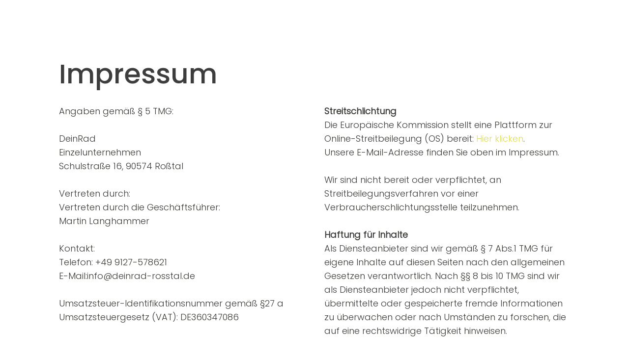

--- FILE ---
content_type: text/css
request_url: https://deinrad-rosstal.de/wp-content/uploads/useanyfont/uaf.css?ver=1762930424
body_size: 262
content:
				@font-face {
					font-family: 'poppins';
					src: url('/wp-content/uploads/useanyfont/2496Poppins.woff2') format('woff2'),
						url('/wp-content/uploads/useanyfont/2496Poppins.woff') format('woff');
					font-weight: 100; font-style: normal; font-display: auto;
				}

				.poppins{font-family: 'poppins' !important;}

						@font-face {
					font-family: 'poppins-medium';
					src: url('/wp-content/uploads/useanyfont/4182Poppins-Medium.woff2') format('woff2'),
						url('/wp-content/uploads/useanyfont/4182Poppins-Medium.woff') format('woff');
					font-weight: 500; font-style: normal; font-display: auto;
				}

				.poppins-medium{font-family: 'poppins-medium' !important;}

						@font-face {
					font-family: 'poppins-bold';
					src: url('/wp-content/uploads/useanyfont/3928Poppins-Bold.woff2') format('woff2'),
						url('/wp-content/uploads/useanyfont/3928Poppins-Bold.woff') format('woff');
					font-weight: 700; font-style: normal; font-display: auto;
				}

				.poppins-bold{font-family: 'poppins-bold' !important;}

						@font-face {
					font-family: 'poppins-black';
					src: url('/wp-content/uploads/useanyfont/363Poppins-Black.woff2') format('woff2'),
						url('/wp-content/uploads/useanyfont/363Poppins-Black.woff') format('woff');
					  font-display: auto;
				}

				.poppins-black{font-family: 'poppins-black' !important;}

		

--- FILE ---
content_type: text/css
request_url: https://deinrad-rosstal.de/wp-content/uploads/oxygen/css/52.css?cache=1694605627&ver=6.9
body_size: 365
content:
#section-436-2 > .ct-section-inner-wrap{padding-top:0;padding-bottom:0}#section-436-2{-webkit-font-smoothing:antialiased;-moz-osx-font-smoothing:grayscale;background-color:#000000}#div_block-464-2{width:100.00%;flex-direction:row;display:flex;align-items:center;padding-left:20px;padding-right:20px;padding-top:18px;padding-bottom:18px;border-top-color:rgba(255,255,255,0.1);border-top-width:1px;border-top-style:solid}#div_block-467-2{margin-left:auto;flex-direction:row;display:flex;align-items:center;justify-content:center;text-align:center}@media (max-width:767px){#div_block-464-2{flex-direction:column;display:flex;align-items:center;text-align:center;justify-content:center}}@media (max-width:767px){#div_block-467-2{margin-left:-18px}}#text_block-22-52{color:#ffffff;letter-spacing:1px;font-size:12px}@media (max-width:767px){#link-21-52{margin-bottom:18px}}#fancy_icon-474-2{color:#ffffff}#fancy_icon-474-2>svg{width:20px;height:20px}

--- FILE ---
content_type: text/css
request_url: https://deinrad-rosstal.de/wp-content/uploads/oxygen/css/174.css?cache=1694605626&ver=6.9
body_size: 1845
content:
 #_header-740-2.oxy-sticky-header-active{animation-duration:1s}#_header-740-2.oxy-header.oxy-overlay-header{position:absolute;left:0;right:0;z-index:20}#_header-740-2.oxy-header.oxy-overlay-header:not(.oxy-sticky-header-active) .oxy-header-row,#_header-740-2.oxy-header.oxy-overlay-header:not(.oxy-sticky-header-active){background-color:initial !important}#_header-740-2.oxy-header.oxy-overlay-header .oxygen-hide-in-overlay{display:none}#_header-740-2.oxy-header.oxy-overlay-header .oxygen-only-show-in-overlay{display:block}#_header-740-2.oxy-header-wrapper.oxy-header.oxy-sticky-header.oxy-sticky-header-active{position:fixed;top:0;left:0;right:0;z-index:2147483640;background-color:#ffffff;box-shadow:0px 0px 10px rgba(0,0,0,0.3);}#_header-740-2.oxy-header.oxy-sticky-header-active .oxygen-hide-in-sticky{display:none}#_header-740-2.oxy-header.oxy-header .oxygen-show-in-sticky-only{display:none}#_header-740-2{color:#ffffff}#_header_row-741-2 .oxy-nav-menu-open,#_header_row-741-2 .oxy-nav-menu:not(.oxy-nav-menu-open) .sub-menu{background-color:#ffffff}.oxy-header.oxy-sticky-header-active > #_header_row-741-2.oxygen-show-in-sticky-only{display:block}#_header_row-741-2{background-color:#ffffff;padding-top:15px;padding-bottom:15px}.oxy-header.oxy-sticky-header-active > #_header_row-746-2.oxygen-show-in-sticky-only{display:block}#_header_row-746-2{padding-top:10px;padding-bottom:10px;border-radius:15px}@media (max-width:479px){.oxy-header.oxy-sticky-header-active > #_header_row-741-2.oxygen-show-in-sticky-only{display:block}#_header_row-741-2{padding-top:0px;padding-bottom:0px}}@media (max-width:479px){.oxy-header.oxy-sticky-header-active > #_header_row-746-2.oxygen-show-in-sticky-only{display:block}#_header_row-746-2{padding-top:0px;padding-bottom:0px}}.oxy-pro-menu-list{display:flex;padding:0;margin:0;align-items:center}.oxy-pro-menu .oxy-pro-menu-list .menu-item{list-style-type:none;display:flex;flex-direction:column;width:100%;transition-property:background-color,color,border-color}.oxy-pro-menu-list > .menu-item{white-space:nowrap}.oxy-pro-menu .oxy-pro-menu-list .menu-item a{text-decoration:none;border-style:solid;border-width:0;transition-timing-function:ease-in-out;transition-property:background-color,color,border-color;border-color:transparent}.oxy-pro-menu .oxy-pro-menu-list li.current-menu-item > a,.oxy-pro-menu .oxy-pro-menu-list li.menu-item:hover > a{border-color:currentColor}.oxy-pro-menu .menu-item,.oxy-pro-menu .sub-menu{position:relative}.oxy-pro-menu .menu-item .sub-menu{padding:0;flex-direction:column;white-space:nowrap;display:flex;visibility:hidden;position:absolute;z-index:9999999;top:100%;transition-property:opacity,transform,visibility}.oxy-pro-menu-off-canvas .sub-menu:before,.oxy-pro-menu-open .sub-menu:before{display:none}.oxy-pro-menu .menu-item .sub-menu.aos-animate,.oxy-pro-menu-init .menu-item .sub-menu[data-aos^=flip]{visibility:visible}.oxy-pro-menu-container:not(.oxy-pro-menu-init) .menu-item .sub-menu[data-aos^=flip]{transition-duration:0s}.oxy-pro-menu .sub-menu .sub-menu,.oxy-pro-menu.oxy-pro-menu-vertical .sub-menu{left:100%;top:0}.oxy-pro-menu .sub-menu.sub-menu-left{right:0;left:auto !important;margin-right:100%}.oxy-pro-menu-list > .menu-item > .sub-menu.sub-menu-left{margin-right:0}.oxy-pro-menu .sub-menu li.menu-item{flex-direction:column}.oxy-pro-menu-mobile-open-icon,.oxy-pro-menu-mobile-close-icon{display:none;cursor:pointer;align-items:center}.oxy-pro-menu-off-canvas .oxy-pro-menu-mobile-close-icon,.oxy-pro-menu-open .oxy-pro-menu-mobile-close-icon{display:inline-flex}.oxy-pro-menu-mobile-open-icon > svg,.oxy-pro-menu-mobile-close-icon > svg{fill:currentColor}.oxy-pro-menu-mobile-close-icon{position:absolute}.oxy-pro-menu.oxy-pro-menu-open .oxy-pro-menu-container{width:100%;position:fixed;top:0;right:0;left:0;bottom:0;display:flex;align-items:center;justify-content:center;overflow:auto;z-index:2147483642 !important;background-color:#fff}.oxy-pro-menu .oxy-pro-menu-container.oxy-pro-menu-container{transition-property:opacity,transform,visibility}.oxy-pro-menu .oxy-pro-menu-container.oxy-pro-menu-container[data-aos^=slide]{transition-property:transform}.oxy-pro-menu .oxy-pro-menu-container.oxy-pro-menu-off-canvas-container,.oxy-pro-menu .oxy-pro-menu-container.oxy-pro-menu-off-canvas-container[data-aos^=flip]{visibility:visible !important}.oxy-pro-menu .oxy-pro-menu-open-container .oxy-pro-menu-list,.oxy-pro-menu .oxy-pro-menu-off-canvas-container .oxy-pro-menu-list{align-items:center;justify-content:center;flex-direction:column}.oxy-pro-menu.oxy-pro-menu-open > .oxy-pro-menu-container{max-height:100vh;overflow:auto;width:100%}.oxy-pro-menu.oxy-pro-menu-off-canvas > .oxy-pro-menu-container{max-height:100vh;overflow:auto;z-index:1000}.oxy-pro-menu-container > div:first-child{margin:auto}.oxy-pro-menu-off-canvas-container{display:flex !important;position:fixed;width:auto;align-items:center;justify-content:center}.oxy-pro-menu-off-canvas-container a,.oxy-pro-menu-open-container a{word-break:break-word}.oxy-pro-menu.oxy-pro-menu-off-canvas .oxy-pro-menu-list{align-items:center;justify-content:center;flex-direction:column}.oxy-pro-menu.oxy-pro-menu-off-canvas .oxy-pro-menu-container .oxy-pro-menu-list .menu-item,.oxy-pro-menu.oxy-pro-menu-open .oxy-pro-menu-container .oxy-pro-menu-list .menu-item{flex-direction:column;width:100%;text-align:center}.oxy-pro-menu.oxy-pro-menu-off-canvas .sub-menu,.oxy-pro-menu.oxy-pro-menu-open .sub-menu{display:none;visibility:visible;opacity:1;position:static;align-items:center;justify-content:center;white-space:normal;width:100%}.oxy-pro-menu.oxy-pro-menu-off-canvas .menu-item,.oxy-pro-menu.oxy-pro-menu-open .menu-item{justify-content:center;min-height:32px}.oxy-pro-menu .menu-item.menu-item-has-children,.oxy-pro-menu .sub-menu .menu-item.menu-item-has-children{flex-direction:row;align-items:center}.oxy-pro-menu .menu-item > a{display:inline-flex;align-items:center;justify-content:center}.oxy-pro-menu.oxy-pro-menu-off-canvas .menu-item-has-children > a .oxy-pro-menu-dropdown-icon-click-area,.oxy-pro-menu.oxy-pro-menu-open .menu-item-has-children > a .oxy-pro-menu-dropdown-icon-click-area{min-width:32px;min-height:32px}.oxy-pro-menu .menu-item-has-children > a .oxy-pro-menu-dropdown-icon-click-area{display:flex;align-items:center;justify-content:center}.oxy-pro-menu .menu-item-has-children > a svg{width:1.4em;height:1.4em;fill:currentColor;transition-property:transform}.oxy-pro-menu.oxy-pro-menu-off-canvas .menu-item > a svg,.oxy-pro-menu.oxy-pro-menu-open .menu-item > a svg{width:1em;height:1em}.oxy-pro-menu-off-canvas .oxy-pro-menu-container:not(.oxy-pro-menu-dropdown-links-toggle) .oxy-pro-menu-dropdown-icon-click-area,.oxy-pro-menu-open .oxy-pro-menu-container:not(.oxy-pro-menu-dropdown-links-toggle) .oxy-pro-menu-dropdown-icon-click-area{display:none}.oxy-pro-menu-off-canvas .menu-item:not(.menu-item-has-children) .oxy-pro-menu-dropdown-icon-click-area,.oxy-pro-menu-open .menu-item:not(.menu-item-has-children) .oxy-pro-menu-dropdown-icon-click-area{min-height:32px;width:0px}.oxy-pro-menu.oxy-pro-menu-off-canvas .oxy-pro-menu-show-dropdown:not(.oxy-pro-menu-dropdown-links-toggle) .oxy-pro-menu-list .menu-item-has-children,.oxy-pro-menu.oxy-pro-menu-open .oxy-pro-menu-show-dropdown:not(.oxy-pro-menu-dropdown-links-toggle) .oxy-pro-menu-list .menu-item-has-children{padding-right:0px}.oxy-pro-menu-container .menu-item a{width:100%;text-align:center}.oxy-pro-menu-container:not(.oxy-pro-menu-open-container):not(.oxy-pro-menu-off-canvas-container) ul:not(.sub-menu) > li > .sub-menu{top:100%;left:0}.oxy-pro-menu-container:not(.oxy-pro-menu-open-container):not(.oxy-pro-menu-off-canvas-container) .sub-menu .sub-menu{top:0;left:100%}.oxy-pro-menu-container:not(.oxy-pro-menu-open-container):not(.oxy-pro-menu-off-canvas-container) a{-webkit-tap-highlight-color:transparent}.oxy-pro-menu-dropdown-links-toggle.oxy-pro-menu-open-container .menu-item-has-children ul,.oxy-pro-menu-dropdown-links-toggle.oxy-pro-menu-off-canvas-container .menu-item-has-children ul{border-radius:0px !important;width:100%}.oxy-pro-menu-dropdown-animating[data-aos*="down"]{pointer-events:none}.sub-menu .oxy-pro-menu-dropdown-animating[data-aos*="down"]{pointer-events:auto}.sub-menu .oxy-pro-menu-dropdown-animating[data-aos*="right"]{pointer-events:none}.sub-menu .oxy-pro-menu-dropdown-animating.sub-menu-left[data-aos*="left"]{pointer-events:none}.oxy-pro-menu-dropdown-animating-out{pointer-events:none}.oxy-pro-menu-list .menu-item a{border-color:transparent}.oxy-pro-menu-list .menu-item.current-menu-item a,.oxy-pro-menu-list .menu-item.menu-item.menu-item.menu-item a:focus-within,.oxy-pro-menu-list .menu-item.menu-item.menu-item.menu-item a:hover{border-color:currentColor}#-pro-menu-744-2 .oxy-pro-menu-list .menu-item,#-pro-menu-744-2 .oxy-pro-menu-list .menu-item a{color:#000000;text-transform:uppercase;text-decoration:none}#-pro-menu-744-2 .oxy-pro-menu-list .menu-item a{padding-left:25px;padding-right:25px}#-pro-menu-744-2 .oxy-pro-menu-list > .menu-item{margin-top:10px;margin-bottom:10px}#-pro-menu-744-2 .oxy-pro-menu-container .menu-item > a{text-align:center;justify-content:center}#-pro-menu-744-2 .oxy-pro-menu-container.oxy-pro-menu-open-container .menu-item,#-pro-menu-744-2 .oxy-pro-menu-container.oxy-pro-menu-off-canvas-container .menu-item{align-items:center}#-pro-menu-744-2 .oxy-pro-menu-off-canvas-container{top:0;bottom:0;right:0;left:auto}@media (max-width:767px){#-pro-menu-744-2 .oxy-pro-menu-mobile-open-icon{display:inline-flex}#-pro-menu-744-2.oxy-pro-menu-open .oxy-pro-menu-mobile-open-icon{display:none}#-pro-menu-744-2 .oxy-pro-menu-container{visibility:hidden;position:fixed}#-pro-menu-744-2.oxy-pro-menu-open .oxy-pro-menu-container{visibility:visible}}#-pro-menu-744-2 .oxy-pro-menu-open-container .oxy-pro-menu-list .menu-item-has-children .oxy-pro-menu-dropdown-icon-click-area,#-pro-menu-744-2 .oxy-pro-menu-off-canvas-container .oxy-pro-menu-list .menu-item-has-children .oxy-pro-menu-dropdown-icon-click-area{margin-right:-4px}#-pro-menu-744-2{menu-off-canvas-animation:slide-down}#-pro-menu-749-2 .oxy-pro-menu-list .menu-item,#-pro-menu-749-2 .oxy-pro-menu-list .menu-item a{color:#ffffff;text-transform:uppercase;text-decoration:none}#-pro-menu-749-2 .oxy-pro-menu-list .menu-item a{padding-left:25px;padding-right:25px}#-pro-menu-749-2 .oxy-pro-menu-list > .menu-item{margin-top:10px;margin-bottom:10px}#-pro-menu-749-2 .oxy-pro-menu-list .menu-item.menu-item.menu-item.menu-item a:hover,#-pro-menu-749-2 .oxy-pro-menu-list .menu-item.menu-item.menu-item.menu-item a:focus-within,#-pro-menu-749-2 .oxy-pro-menu-list .menu-item a{border-top-width:0px;border-bottom-width:0px}#-pro-menu-749-2 .oxy-pro-menu-list .menu-item.current-menu-item.current-menu-item a,#-pro-menu-749-2 .oxy-pro-menu-list .menu-item a{border-top-width:0px;border-bottom-width:0px}#-pro-menu-749-2 .oxy-pro-menu-mobile-open-icon svg{color:#ffffff}#-pro-menu-749-2 .oxy-pro-menu-mobile-close-icon svg{color:#000000}#-pro-menu-749-2 .oxy-pro-menu-open-container .oxy-pro-menu-list .menu-item,#-pro-menu-749-2 .oxy-pro-menu-open-container .oxy-pro-menu-list .menu-item a,#-pro-menu-749-2 .oxy-pro-menu-off-canvas-container .oxy-pro-menu-list .menu-item,#-pro-menu-749-2 .oxy-pro-menu-off-canvas-container .oxy-pro-menu-list .menu-item a{color:#000000}#-pro-menu-749-2 .oxy-pro-menu-container .menu-item > a{text-align:center;justify-content:center}#-pro-menu-749-2 .oxy-pro-menu-container.oxy-pro-menu-open-container .menu-item,#-pro-menu-749-2 .oxy-pro-menu-container.oxy-pro-menu-off-canvas-container .menu-item{align-items:center}#-pro-menu-749-2 .oxy-pro-menu-off-canvas-container{top:0;bottom:0;right:0;left:auto}@media (max-width:767px){#-pro-menu-749-2 .oxy-pro-menu-mobile-open-icon{display:inline-flex}#-pro-menu-749-2.oxy-pro-menu-open .oxy-pro-menu-mobile-open-icon{display:none}#-pro-menu-749-2 .oxy-pro-menu-container{visibility:hidden;position:fixed}#-pro-menu-749-2.oxy-pro-menu-open .oxy-pro-menu-container{visibility:visible}}#-pro-menu-749-2 .oxy-pro-menu-open-container .oxy-pro-menu-list .menu-item-has-children .oxy-pro-menu-dropdown-icon-click-area,#-pro-menu-749-2 .oxy-pro-menu-off-canvas-container .oxy-pro-menu-list .menu-item-has-children .oxy-pro-menu-dropdown-icon-click-area{margin-right:-4px}#-pro-menu-749-2{menu-off-canvas-animation:slide-down}@media (max-width:479px){#-pro-menu-744-2 .oxy-pro-menu-mobile-open-icon svg{color:#000000}#-pro-menu-744-2 .oxy-pro-menu-mobile-close-icon svg{color:#000000}#-pro-menu-744-2 .oxy-pro-menu-off-canvas-container{width:250px}#-pro-menu-744-2 .oxy-pro-menu-container.oxy-pro-menu-off-canvas-container,#-pro-menu-744-2 .oxy-pro-menu-container.oxy-pro-menu-open-container{background-color:#ffffff}#-pro-menu-744-2 .oxy-pro-menu-container.oxy-pro-menu-open-container .oxy-pro-menu-list .menu-item a,#-pro-menu-744-2 .oxy-pro-menu-container.oxy-pro-menu-off-canvas-container .oxy-pro-menu-list .menu-item a{text-align:left;justify-content:flex-start}}@media (max-width:479px){#-pro-menu-749-2 .oxy-pro-menu-mobile-open-icon svg{color:#ffffff}#-pro-menu-749-2 .oxy-pro-menu-mobile-close-icon{color:#000000}#-pro-menu-749-2 .oxy-pro-menu-mobile-close-icon svg{color:#000000}#-pro-menu-749-2 .oxy-pro-menu-off-canvas-container{width:250px}#-pro-menu-749-2 .oxy-pro-menu-container.oxy-pro-menu-off-canvas-container,#-pro-menu-749-2 .oxy-pro-menu-container.oxy-pro-menu-open-container{background-color:#ffffff}#-pro-menu-749-2 .oxy-pro-menu-container.oxy-pro-menu-open-container .oxy-pro-menu-list .menu-item a,#-pro-menu-749-2 .oxy-pro-menu-container.oxy-pro-menu-off-canvas-container .oxy-pro-menu-list .menu-item a{text-align:left;justify-content:flex-start}}

--- FILE ---
content_type: text/css
request_url: https://deinrad-rosstal.de/wp-content/uploads/oxygen/css/172.css?cache=1708425634&ver=6.9
body_size: 208
content:
#section-4-172 > .ct-section-inner-wrap{padding-top:120px;padding-bottom:120px;display:flex;flex-direction:column;align-items:flex-start}#section-4-172{text-align:left}#div_block-7-172{width:50%}#div_block-9-172{width:50%}@media (max-width:991px){#new_columns-6-172> .ct-div-block{width:100% !important}}#headline-5-172{margin-bottom:12px;margin-left:20px;margin-right:20px}